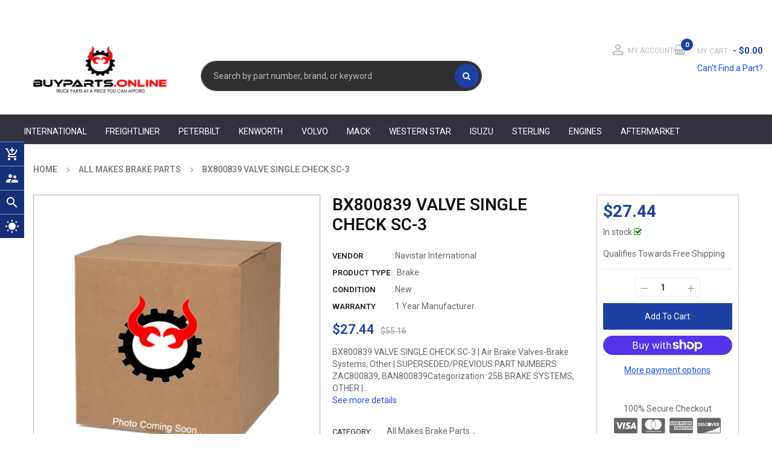

--- FILE ---
content_type: text/javascript; charset=utf-8
request_url: https://buyparts.online/products/bx800839.js
body_size: 304
content:
{"id":4755024543881,"title":"BX800839 VALVE SINGLE CHECK SC-3","handle":"bx800839","description":"\u003cp\u003eBX800839 VALVE SINGLE CHECK SC-3 | Air Brake Valves-Brake Systems, Other | SUPERSEDED\/PREVIOUS PART NUMBERS: ZAC800839, BAN800839\u003c\/p\u003eCategorization: 25B BRAKE SYSTEMS, OTHER | F0138 | BC202 BRAKE SYSTEMS, OTHER | 252 BRAKE SYSTEMS | UNDERCARRIAGE | Air Drum, Disc and Systems | Air Brake Valves","published_at":"2020-03-28T15:29:18-05:00","created_at":"2020-03-28T15:29:19-05:00","vendor":"Navistar International","type":"Brake","tags":["Air Brake Valves-Brake Systems","Other BX800839 VALVE SINGLE CHECK SC-3"],"price":2744,"price_min":2744,"price_max":2744,"available":true,"price_varies":false,"compare_at_price":5516,"compare_at_price_min":5516,"compare_at_price_max":5516,"compare_at_price_varies":false,"variants":[{"id":33065184198793,"title":"Default Title","option1":"Default Title","option2":null,"option3":null,"sku":"BX800839","requires_shipping":true,"taxable":true,"featured_image":null,"available":true,"name":"BX800839 VALVE SINGLE CHECK SC-3","public_title":null,"options":["Default Title"],"price":2744,"weight":162,"compare_at_price":5516,"inventory_management":null,"barcode":null,"quantity_rule":{"min":1,"max":null,"increment":1},"quantity_price_breaks":[],"requires_selling_plan":false,"selling_plan_allocations":[]}],"images":["\/\/cdn.shopify.com\/s\/files\/1\/0358\/9160\/9737\/products\/BuyPartsOnline_Box_b09950b4-9628-44a6-8d22-50c0db03c5f8.jpg?v=1585652452"],"featured_image":"\/\/cdn.shopify.com\/s\/files\/1\/0358\/9160\/9737\/products\/BuyPartsOnline_Box_b09950b4-9628-44a6-8d22-50c0db03c5f8.jpg?v=1585652452","options":[{"name":"Title","position":1,"values":["Default Title"]}],"url":"\/products\/bx800839","media":[{"alt":"BX800839 VALVE SINGLE CHECK SC-3","id":7552066093193,"position":1,"preview_image":{"aspect_ratio":1.0,"height":1325,"width":1325,"src":"https:\/\/cdn.shopify.com\/s\/files\/1\/0358\/9160\/9737\/products\/BuyPartsOnline_Box_b09950b4-9628-44a6-8d22-50c0db03c5f8.jpg?v=1585652452"},"aspect_ratio":1.0,"height":1325,"media_type":"image","src":"https:\/\/cdn.shopify.com\/s\/files\/1\/0358\/9160\/9737\/products\/BuyPartsOnline_Box_b09950b4-9628-44a6-8d22-50c0db03c5f8.jpg?v=1585652452","width":1325}],"requires_selling_plan":false,"selling_plan_groups":[]}

--- FILE ---
content_type: text/javascript; charset=utf-8
request_url: https://buyparts.online/products/bx800839.js
body_size: 338
content:
{"id":4755024543881,"title":"BX800839 VALVE SINGLE CHECK SC-3","handle":"bx800839","description":"\u003cp\u003eBX800839 VALVE SINGLE CHECK SC-3 | Air Brake Valves-Brake Systems, Other | SUPERSEDED\/PREVIOUS PART NUMBERS: ZAC800839, BAN800839\u003c\/p\u003eCategorization: 25B BRAKE SYSTEMS, OTHER | F0138 | BC202 BRAKE SYSTEMS, OTHER | 252 BRAKE SYSTEMS | UNDERCARRIAGE | Air Drum, Disc and Systems | Air Brake Valves","published_at":"2020-03-28T15:29:18-05:00","created_at":"2020-03-28T15:29:19-05:00","vendor":"Navistar International","type":"Brake","tags":["Air Brake Valves-Brake Systems","Other BX800839 VALVE SINGLE CHECK SC-3"],"price":2744,"price_min":2744,"price_max":2744,"available":true,"price_varies":false,"compare_at_price":5516,"compare_at_price_min":5516,"compare_at_price_max":5516,"compare_at_price_varies":false,"variants":[{"id":33065184198793,"title":"Default Title","option1":"Default Title","option2":null,"option3":null,"sku":"BX800839","requires_shipping":true,"taxable":true,"featured_image":null,"available":true,"name":"BX800839 VALVE SINGLE CHECK SC-3","public_title":null,"options":["Default Title"],"price":2744,"weight":162,"compare_at_price":5516,"inventory_management":null,"barcode":null,"quantity_rule":{"min":1,"max":null,"increment":1},"quantity_price_breaks":[],"requires_selling_plan":false,"selling_plan_allocations":[]}],"images":["\/\/cdn.shopify.com\/s\/files\/1\/0358\/9160\/9737\/products\/BuyPartsOnline_Box_b09950b4-9628-44a6-8d22-50c0db03c5f8.jpg?v=1585652452"],"featured_image":"\/\/cdn.shopify.com\/s\/files\/1\/0358\/9160\/9737\/products\/BuyPartsOnline_Box_b09950b4-9628-44a6-8d22-50c0db03c5f8.jpg?v=1585652452","options":[{"name":"Title","position":1,"values":["Default Title"]}],"url":"\/products\/bx800839","media":[{"alt":"BX800839 VALVE SINGLE CHECK SC-3","id":7552066093193,"position":1,"preview_image":{"aspect_ratio":1.0,"height":1325,"width":1325,"src":"https:\/\/cdn.shopify.com\/s\/files\/1\/0358\/9160\/9737\/products\/BuyPartsOnline_Box_b09950b4-9628-44a6-8d22-50c0db03c5f8.jpg?v=1585652452"},"aspect_ratio":1.0,"height":1325,"media_type":"image","src":"https:\/\/cdn.shopify.com\/s\/files\/1\/0358\/9160\/9737\/products\/BuyPartsOnline_Box_b09950b4-9628-44a6-8d22-50c0db03c5f8.jpg?v=1585652452","width":1325}],"requires_selling_plan":false,"selling_plan_groups":[]}